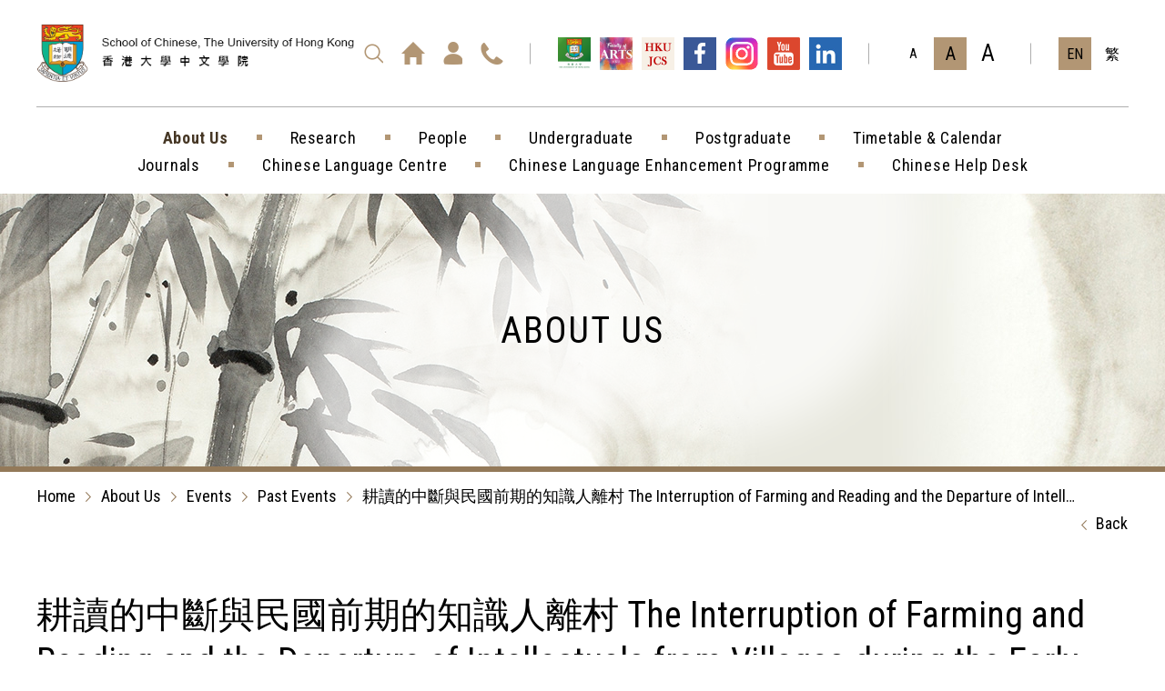

--- FILE ---
content_type: text/html; charset=utf-8
request_url: https://web.chinese.hku.hk/en/general_information/events_detail/370
body_size: 44681
content:
<!DOCTYPE html>
<html xmlns="http://www.w3.org/1999/xhtml" lang="en">
<head>
	<meta http-equiv="X-UA-Compatible" content="IE=edge" />
    <title>耕讀的中斷與民國前期的知識人離村 The Interruption of Farming and Reading and the Departure of Intellectuals from Villages during the Early Years of Republican China | Past Events | About Us | School of Chinese, The University of Hong Kong</title>
	<meta http-equiv="Content-Type" content="text/html; charset=utf-8" />
	<meta http-equiv="imagetoolbar" content="no" />
	<meta name="description" content="中國語言文學, 中國歷史文化, 翻譯, 香港研究, 中文學院, 香港大學, School of Chinese, The University of Hong Kong" />
<meta name="format-detection" content="telephone=no" />
<meta name="keywords" content="中國語言文學, 中國歷史文化, 翻譯, 香港研究, 中文學院, 香港大學, School of Chinese, The University of Hong Kong" />
<meta property="og:description" content="中國語言文學, 中國歷史文化, 翻譯, 香港研究, 中文學院, 香港大學, School of Chinese, The University of Hong Kong" />
<meta property="og:image" content="http://web.chinese.hku.hk/cache/img/4fc24df5b05dcf4d891491af10dfe7f9.png" />
<meta property="og:image:height" content="800" />
<meta property="og:image:secure_url" content="https://web.chinese.hku.hk/cache/img/4fc24df5b05dcf4d891491af10dfe7f9.png" />
<meta property="og:image:type" content="image/png" />
<meta property="og:image:width" content="800" />
<meta name="viewport" content="width=device-width" />
	<link rel="canonical" href="https://web.chinese.hku.hk/en/general_information/events_detail/370/" /> 
				<link rel="alternate" href="/en/general_information/events_detail/370" hreflang="en-hk" />
			<link rel="alternate" href="/zh-hant/general_information/events_detail/370" hreflang="zh-hant-hk" />
				<link rel="shortcut icon" href="/img/favicon.ico" />
	<link rel="apple-touch-icon" href="/img/smartphone-icon.png" />
	<link rel="apple-touch-icon-precomposed" href="/img/smartphone-icon.png" />
	<link rel="stylesheet" type="text/css" href="/css/layout.css" />
	<link rel="stylesheet" type="text/css" href="/css/editor.css" />
	<link rel="stylesheet" type="text/css" href="/en/cache/css/882b86b0f63b905260dce2f7e2ea723e.css" />
	<link rel="preconnect" href="https://fonts.googleapis.com">
	<link rel="preconnect" href="https://fonts.gstatic.com" crossorigin>
	<link href="https://fonts.googleapis.com/css2?family=Roboto+Condensed:wght@300;400;700&display=swap" rel="stylesheet">
	<script type="text/javascript" src="/js/jquery.js"></script>
	<script type="text/javascript" src="/js/jquery-migrate.js"></script>
	<script type="text/javascript" src="/js/validator.class.js"></script>
	<script type="text/javascript" src="/js/jquery.table.js"></script>
	<script type="text/javascript" src="/en/cache/js/lang.js"></script>
	<script type="text/javascript" src="/js/function.js"></script>
	<script type="text/javascript" src="/js/init.js"></script>
	<!--[if lte IE 9]>
	<script type="text/javascript" src="/js/html5izer_placeholder.js"></script>
	<![endif]-->
	<!--[if lte IE 8]>
	<script type="text/javascript" src="/js/html5.js"></script>
	<![endif]-->
	<!-- Google Tag Manager -->
<script>(function(w,d,s,l,i){w[l]=w[l]||[];w[l].push({'gtm.start':
new Date().getTime(),event:'gtm.js'});var f=d.getElementsByTagName(s)[0],
j=d.createElement(s),dl=l!='dataLayer'?'&l='+l:'';j.async=true;j.src=
'https://www.googletagmanager.com/gtm.js?id='+i+dl;f.parentNode.insertBefore(j,f);
})(window,document,'script','dataLayer','GTM-MR2KXRQ');</script>
<!-- End Google Tag Manager --></head>
<body>
	<section class="container">	
		<header class="outer">
			<div class="inner">
				<a href="/en/" id="logo"><span class="wcag">Home</span></a>
				<a href="#mainContent" id="skipToContent"><span>Skip to content (Press enter)</span></a>
				<button class="btn tablet mobile"><span class="wcag">Open / Close Menu</span></button>
				<div class="nav">
					<div class="top">
						<div class="lists">
							<div class="all"><div class="shortcut"><a href="/en/search/" class="search">
										<span class="wcag">Search</span>
									</a><a href="/en/" class="home">
										<span class="wcag">Home</span>
									</a><a href="/en/member/" class="member">
										<span class="wcag">Member</span>
									</a><a href="/en/contact_us/" class="contact_us">
										<span class="wcag">Contact Us</span>
									</a></div><div class="media"><a href="https://www.hku.hk" target="_blank"><img src="/cache/img/a1c9b193d9f0d0b9a141827bbd4228e6.png" alt="香港大學網址HKU-Website" width="72" height="72" /></a><a href="https://arts.hku.hk" target="_blank"><img src="/cache/img/f2925d0b6ae1683de781721257ed332b.jpg" alt="文學院網址Faculty-of-Arts-Website" width="72" height="72" /></a><a href="https://www.hkujcs.hku.hk" target="_blank"><img src="/cache/img/27e6b4bf92a00f8946de5229fb08ed1d.jpg" alt="香港大學中文學報網址HKU-Journal-of-Chinese-Studies-Website" width="72" height="72" /></a><a href="https://www.facebook.com/hkusoc" target="_blank"><img src="/cache/img/833ec57c224c0adb33a4ed9615277ee6.png" alt="中文學院Facebook" width="72" height="72" /></a><a href="https://www.instagram.com/hku.school.of.chinese/" target="_blank"><img src="/cache/img/e9cc6dc39f50c8217204b0ce850f73a0.png" alt="soc-instagram" width="72" height="72" /></a><a href="https://www.youtube.com/@SchoolOfChinese" target="_blank"><img src="/cache/img/ffe4fa1c1aab6affc094ad1433806421.png" alt="中文學院Youtube" width="72" height="72" /></a><a href="https://www.linkedin.com/school/school-of-chinese-hku" target="_blank"><img src="/cache/img/51bfc46f244b737f456a9f045273230b.jpg" alt="中文學院Linkedin" width="72" height="72" /></a></div><div class="tablet mobile"></div><div class="size select">
									<div><a href="#" class="small" data-size="small" data-font="-6"><span class="wcag">Font Size: Small (</span>A<span class="wcag">)</span></a><a href="#" class="normal" data-size="normal" data-font="0"><span class="wcag">Font Size: Normal (</span>A<span class="wcag">)</span></a><a href="#" class="larger" data-size="larger" data-font="5"><span class="wcag">Font Size: Larger (</span>A<span class="wcag">)</span></a></div>
								</div><div class="lang">
									<div><a href="/en/general_information/events_detail/370" class="cur"><span>EN</span></a><a href="/zh-hant/general_information/events_detail/370"><span>繁</span></a></div>
								</div></div>
						</div>
					</div>
					<div class="bottom"><div class="menu"><div class="page cur">
										<a  href="/en/general_information/" class="main subBtn"><span>About Us</span></a>
																					<div class="submenu"><div><div class="subpage">
														<a  href="/en/general_information/message_from_the_head_of_school/" class="sub"><span>Message from the Head of School</span></a>
																											</div><div class="subpage">
														<a  href="/en/general_information/events/" class="sub detailBtn"><span>Events</span></a>
																													<div class="detailMenu"><div class="detailpage">
																		<a  href="/en/general_information/upcoming_events/" class="detail"><span>Upcoming Events</span></a>
																	</div><div class="detailpage">
																		<a  href="/en/general_information/past_events/" class="detail"><span>Past Events</span></a>
																	</div><div class="detailpage">
																		<a href="https://photos.chinese.hku.hk/photo/" target="_blank" class="detail"><span>Photo Albums</span></a>
																	</div></div>
																											</div><div class="subpage">
														<a  href="/en/general_information/history/" class="sub"><span>History</span></a>
																											</div><div class="subpage">
														<a  href="/en/general_information/careers/" class="sub"><span>Career Opportunities</span></a>
																											</div><div class="subpage">
														<a  href="/en/general_information/resources/" class="sub"><span>Resources</span></a>
																											</div></div></div>
																			</div><div class="page">
										<a  href="/en/research/" class="main subBtn"><span>Research</span></a>
																					<div class="submenu"><div><div class="subpage">
														<a  href="/en/research/staff_research_update/" class="sub"><span>Staff Research Update</span></a>
																											</div><div class="subpage">
														<a href="https://web.chinese.hku.hk/en/search_result/search_for_academic_research/" target="_blank" class="sub"><span>Academic Search</span></a>
																											</div><div class="subpage">
														<a  href="/en/research/visiting_scholar/" class="sub"><span>Visiting Scholar</span></a>
																											</div><div class="subpage">
														<a href="https://web.chinese.hku.hk/en/postgraduate/programme_information/" target="_blank" class="sub"><span>Research Postgraduate Studies</span></a>
																											</div><div class="subpage">
														<a href="https://web.chinese.hku.hk/en/general_information/upcoming_events/" target="_blank" class="sub"><span>Conferences and Seminars</span></a>
																											</div></div></div>
																			</div><div class="page">
										<a  href="/en/people/" class="main subBtn"><span>People</span></a>
																					<div class="submenu"><div><div class="subpage">
														<a  href="/en/people/academic_staff/" class="sub"><span>Academic Staff</span></a>
																											</div><div class="subpage">
														<a  href="/en/people/admin_staff/" class="sub"><span>Admin Staff</span></a>
																											</div><div class="subpage">
														<a  href="/en/people/honorary_staff/" class="sub"><span>Honorary Staff</span></a>
																											</div></div></div>
																			</div><div class="page">
										<a  href="/en/undergraduate/" class="main subBtn"><span>Undergraduate</span></a>
																					<div class="submenu"><div><div class="subpage">
														<a  href="/en/undergraduate/ba/" class="sub detailBtn"><span>Bachelor of Arts (BA)</span></a>
																													<div class="detailMenu"><div class="detailpage">
																		<a href="https://web.chinese.hku.hk/en/undergraduate/ba#cll" target="_blank" class="detail"><span>Chinese Language and Literature</span></a>
																	</div><div class="detailpage">
																		<a href="https://web.chinese.hku.hk/en/undergraduate/ba#chc" target="_blank" class="detail"><span>Chinese History and Culture</span></a>
																	</div><div class="detailpage">
																		<a href="https://web.chinese.hku.hk/en/undergraduate/ba#tr" target="_blank" class="detail"><span>Translation</span></a>
																	</div><div class="detailpage">
																		<a href="https://web.chinese.hku.hk/en/undergraduate/ba#hkgs" target="_blank" class="detail"><span>Hong Kong Studies</span></a>
																	</div></div>
																											</div><div class="subpage">
														<a  href="/en/undergraduate/programme_information/" class="sub"><span>Programme Information</span></a>
																											</div><div class="subpage">
														<a  href="/en/undergraduate/handbook/" class="sub"><span>Handbook</span></a>
																											</div></div></div>
																			</div><div class="page">
										<a  href="/en/postgraduate/" class="main subBtn"><span>Postgraduate</span></a>
																					<div class="submenu"><div><div class="subpage">
														<a  href="/en/postgraduate/tpg/" class="sub detailBtn"><span>Taught Postgraduate Programmes</span></a>
																													<div class="detailMenu"><div class="detailpage">
																		<a href="https://macll.chinese.hku.hk/" target="_blank" class="detail"><span>MA in Chinese Language & Literature</span></a>
																	</div><div class="detailpage">
																		<a href="https://machs.chinese.hku.hk/" target="_blank" class="detail"><span>MA in Chinese Historical Studies</span></a>
																	</div><div class="detailpage">
																		<a href="https://mat.chinese.hku.hk/" target="_blank" class="detail"><span>MA in Translation</span></a>
																	</div></div>
																											</div><div class="subpage">
														<a  href="/en/postgraduate/rpg/" class="sub detailBtn"><span>Research Programmes</span></a>
																													<div class="detailMenu"><div class="detailpage">
																		<a  href="/en/postgraduate/programme_information/" class="detail"><span>Programme Information</span></a>
																	</div><div class="detailpage">
																		<a  href="/en/postgraduate/current_rpg/" class="detail"><span>Current RPg Students</span></a>
																	</div><div class="detailpage">
																		<a href="https://web.chinese.hku.hk/en/general_information/upcoming_events/" target="_blank" class="detail"><span>Research Student Seminar</span></a>
																	</div></div>
																											</div></div></div>
																			</div><div class="page">
										<a  href="/en/timetable/" class="main"><span>Timetable & Calendar</span></a>
																			</div></div><div class="menu"><div class="page">
										<a  href="/en/journals/" class="main subBtn"><span>Journals</span></a>
																					<div class="submenu"><div><div class="subpage">
														<a  href="/en/journals/journal_of_oriental_studies/" class="sub detailBtn"><span>HKU Journal of Chinese Studies</span></a>
																													<div class="detailMenu"><div class="detailpage">
																		<a  href="/en/journals/hkujcs/" class="detail"><span>Announcement</span></a>
																	</div></div>
																											</div><div class="subpage">
														<a  href="/en/journals/eruditus/" class="sub"><span>Eruditus</span></a>
																											</div><div class="subpage">
														<a  href="/en/journals/jclls/" class="sub"><span>Journal of Chinese Language and Literature Studies</span></a>
																											</div></div></div>
																			</div><div class="page">
										<a  href="/en/chinese_language_centre/" class="main subBtn"><span>Chinese Language Centre</span></a>
																					<div class="submenu"><div><div class="subpage">
														<a  href="/en/chinese_language_centre/chinese_courses_for_international_undergraduate_students/" class="sub"><span>Chinese Courses for International Undergraduate Students</span></a>
																											</div><div class="subpage">
														<a href="https://www.clc.hku.hk/executive-programme-in-chinese-language" target="_blank" class="sub"><span>Executive Programme in Chinese Language</span></a>
																											</div><div class="subpage">
														<a  href="/en/chinese_language_centre/voluntary_putonghua_courses_for_local_undergraduate_student/" class="sub"><span>Voluntary Putonghua Courses for Local Undergraduate Student</span></a>
																											</div><div class="subpage">
														<a  href="/en/chinese_language_centre/staff_language_courses/" class="sub"><span>Staff Language Courses</span></a>
																											</div><div class="subpage">
														<a href="https://www.clc.hku.hk/chd" target="_blank" class="sub"><span>Chinese Help Desk</span></a>
																											</div></div></div>
																			</div><div class="page">
										<a href="https://www.clep.hku.hk" target="_blank" class="main"><span>Chinese Language Enhancement Programme</span></a>
																			</div><div class="page">
										<a href="https://www.langresource.chinese.hku.hk/chd" target="_blank" class="main"><span>Chinese Help Desk</span></a>
																			</div></div></div>
				</div>
			</div>
		</header>
		<section id="content">
			<script type="text/javascript">
							if(window.location.protocol.toLowerCase().indexOf('https:') == -1)
							{
								window.location.href = 'https://'+ window.location.host + window.location.pathname;
							}
					     </script><div class="banner">
	<img src="/cache/img/8fad9ab8dde45816bd465bdb431dcadf.jpg" alt="About-Us-Page" width="1904" height="300" />	<h1><span>About Us</span></h1>
</div>

<div class="path outer">
	<div class="inner">
		<div class="all"><span class="path-0"><a href="/en/">Home</a><span class="arrow"></span></span><span class="path-1"><a href="/en/general_information/">About Us</a><span class="arrow"></span></span><span class="path-2"><a href="/en/general_information/events/">Events</a><span class="arrow"></span></span><span class="path-3"><a href="/en/general_information/past_events/">Past Events</a><span class="arrow"></span></span><span class="path-4"><a class="current">耕讀的中斷與民國前期的知識人離村 The Interruption of Farming and Reading and the Departure of Intellectuals from Villages during the Early Years of Republican China</a></span><span class="back path-5"><a href="/en/general_information/past_events/"><span class="arrow"></span>Back</a></span><div class="clear"></div></div>
	</div>
</div>

<a href="#" class="wcag" id="mainContent" tabindex="-1">Main Content</a>
<div class="details outer">
	<div class="inner">
		<h2>耕讀的中斷與民國前期的知識人離村 The Interruption of Farming and Reading and the Departure of Intellectuals from Villages during the Early Years of Republican China</h2>
		<p class="subtitle"></p>
					<div class="img">
				<img src="/cache/img/1faed25dacdb218434b1d8102c06cb2a.jpg" alt="耕讀的中斷與民國前期的知識人離村" width="720" height="1020" />				<button class="popupBtn" data-popup=".zoomPopup">Zoom Image</button>
			</div>
				<div class="content">
			<div class="info"></div>
			<div class="editor"><p><em>2023/24 School of Chinese Seminar</em></p>
<p>&nbsp;</p>
<p style="text-align: center;"><span style="color: #843fa1;"><strong>耕讀的中斷與民國前期的知識人離村</strong></span></p>
<p style="text-align: center;"><span style="color: #843fa1;"><strong>The Interruption of Farming and Reading and the Departure of Intellectuals from Villages during the Early Years of Republican China</strong></span></p>
<p style="text-align: center;">&nbsp;</p>
<p style="text-align: center;"><span style="color: #e67e23;"><strong>講者</strong><strong> Speaker: </strong><strong>羅志田教授</strong><strong> Prof. Luo Zhitian (Sichuan University)</strong></span></p>
<p style="text-align: center;"><span style="color: #e67e23;"><strong>主持人</strong><strong> Moderator: </strong><strong>林姵吟教授</strong><strong> Prof. Lin Pei-yin (HKU)</strong></span></p>
<p style="text-align: center;">&nbsp;</p>
<p style="text-align: center;"><span style="color: #236fa1;"><strong>日期</strong><strong> Date:</strong> June 6, 2024</span></p>
<p style="text-align: center;"><span style="color: #236fa1;"><strong>時間</strong><strong> Time:</strong> 16:30-1800(HKT)</span></p>
<p style="text-align: center;"><span style="color: #236fa1;"><strong>語言</strong><strong>Language:</strong> Putonghua</span></p>
<p style="text-align: center;"><span style="color: #236fa1;"><strong>地點</strong><strong> Venue:</strong> CRT-7.30, 7/F, Run Run Shaw Tower, HKU</span></p>
<p>&nbsp;</p>
<p>從南宋起，朱熹等士人曾努力推動建立一個以士君子和鄉人為主體的民間社會。在近代西潮衝擊下這樣的「民間」逐漸淡出，耕讀傳家的生活方式難以為繼。民國前期城、鄉因文化差異而解紐，缺乏一條可以互通的橋樑，造成知識人離村且往而不返的新現象，極大地影響了後來中國的發展。在向現代轉型的過程中，由於鄉間的耕讀傳統已中斷，以城市為中心的新教育培養出的知識人自己「別樹階級」，卻未必為其他人所接受。嚮往城市的知識青年在城市並未得到太多歡迎，而鄉村又已成為一個難以回歸的故地。由於在城鄉都成了「他人」（the other），許多知識青年不得不漂泊於城鄉間、城市間或城市中，成為瞿秋白所說的「薄海民」（Bohemian）。</p>
<p>Since the Southern Song Dynasty, scholars such as Zhu Xi have strived to establish a civil society consisting of literati and villagers. However, under the impact of Western modernisation in recent times, such a <em>minjian</em> society has gradually faded away, and the lifestyle of passing on knowledge through farming and reading has become unsustainable. In the early years of Republican China, the cultural differences between urban and rural areas caused a rift, and the lack of a bridge for communication led to a new phenomenon where intellectuals left the village and never returned, significantly impacting China&rsquo;s future development. During the transition to modernity, due to the interruption of the rural tradition of farming and reading, the intellectuals trained by the new urban-centred education system created their own class but were not necessarily accepted by others. Urban-oriented young intellectuals were not warmly welcomed in the cities, and the countryside had become a place difficult to return to. As both urban and rural areas became &ldquo;the other,&rdquo; many young intellectuals had to wander between cities and towns, becoming what Qu Qiubai referred to as &ldquo;Bohemians.&rdquo;</p>
<p>&nbsp;</p>
<p><strong>羅志田</strong>，普林斯頓大學博士，歷任四川大學、北京大學歷史系教授，現任四川大學文科傑出教授。著有《再造文明之夢：胡適傳》、《權勢轉移：近代中國的思想、社會與學術》、《亂世潛流：民族主義與民國政治》、《國家與學術：清季民初關於&ldquo;國學&rdquo;的思想論爭》、《革命的形成：清季十年的轉折》等。</p>
<p><strong>Luo Zhitian</strong>, who obtained his PhD from Princeton University and taught in the History Departments of Sichuan University and Peking University, is currently an outstanding professor in the humanities at Sichuan University. He has authored <em>Dream of Remaking Civilization: A Biography of Hu Shi; Power Shift: Ideology, Society, and Learning in Modern China; Undercurrents in Turbulent Times: Nationalism and Politics in Republican China; State and Scholarship: The Intellectual Debate on &lsquo;National Learning&rsquo; in Late Qing and Early Republican China; The Formation of Revolution: Turning Points in the Ten Years of Late Qing Dynasty, </em>among others.</p>
<p>&nbsp;</p>
<p style="text-align: center;"><span style="color: #169179;"><strong><em>ALL are welcome</em></strong></span></p>
<p style="text-align: center;"><span style="color: #0000ff;"><strong>Registration: <a href="https://hku.au1.qualtrics.com/jfe/form/SV_aYuZdMVowbdtV42" target="_blank" rel="noopener">https://hku.au1.qualtrics.com/jfe/form/SV_aYuZdMVowbdtV42</a></strong></span></p></div>
		</div>
			</div>
</div>

<div class="popup zoomPopup">
	<div class="popup_inner">
		<div class="popup_content">
			<div class="content_inner">
				<div class="inner">
					<button class="close popupClose">
						<img src="/img/button_popup_close.png" alt="關閉Close">
					</button>
					<div class="popup_main">
						<img src="/upload/events/370/image/耕讀的中斷與民國前期的知識人離村.jpg" alt="耕讀的中斷與民國前期的知識人離村" width="720" height="1019" />					</div>
				</div>
			</div>
		</div>
	</div>
</div>

<script type="text/javascript" src="/js/jquery.Slider.js"></script>
<script>
	
	$(document).ready(function(){
		if($('.gallery .slide').length) {
			$('.gallery').Slider({
				slides: '.slide > a',
				autoPlay: 5000,
				skipBoundary: true
			});
		}
	});
	
</script>
			<div class="back-to-top" aria-label="Back to the top"></div>
		</section>
		<footer>
			<div class="sitemap outer">
				<div class="inner">
					<div class="pc"><div class="col"><div class="page">
										<a  href="/en/general_information/" class="main"><span>About Us</span></a>
																					<div class="submenu"><div><div class="subpage">
														<a  href="/en/general_information/message_from_the_head_of_school/" class="sub"><span>Message from the Head of School</span></a>
																											</div><div class="subpage">
														<a  href="/en/general_information/events/" class="sub"><span>Events</span></a>
																													<div class="detailMenu"><div class="detailpage">
																		<a  href="/en/general_information/upcoming_events/" class="detail"><span>Upcoming Events</span></a>
																	</div><div class="detailpage">
																		<a  href="/en/general_information/past_events/" class="detail"><span>Past Events</span></a>
																	</div><div class="detailpage">
																		<a href="https://photos.chinese.hku.hk/photo/" target="_blank" class="detail"><span>Photo Albums</span></a>
																	</div></div>
																											</div><div class="subpage">
														<a  href="/en/general_information/history/" class="sub"><span>History</span></a>
																											</div><div class="subpage">
														<a  href="/en/general_information/careers/" class="sub"><span>Career Opportunities</span></a>
																											</div><div class="subpage">
														<a  href="/en/general_information/resources/" class="sub"><span>Resources</span></a>
																											</div></div></div>
																			</div><div class="page">
										<a  href="/en/research/" class="main"><span>Research</span></a>
																					<div class="submenu"><div><div class="subpage">
														<a  href="/en/research/staff_research_update/" class="sub"><span>Staff Research Update</span></a>
																											</div><div class="subpage">
														<a href="https://web.chinese.hku.hk/en/search_result/search_for_academic_research/" target="_blank" class="sub"><span>Academic Search</span></a>
																											</div><div class="subpage">
														<a  href="/en/research/visiting_scholar/" class="sub"><span>Visiting Scholar</span></a>
																											</div><div class="subpage">
														<a href="https://web.chinese.hku.hk/en/postgraduate/programme_information/" target="_blank" class="sub"><span>Research Postgraduate Studies</span></a>
																											</div><div class="subpage">
														<a href="https://web.chinese.hku.hk/en/general_information/upcoming_events/" target="_blank" class="sub"><span>Conferences and Seminars</span></a>
																											</div></div></div>
																			</div></div><div class="col"><div class="page">
										<a  href="/en/people/" class="main"><span>People</span></a>
																					<div class="submenu"><div><div class="subpage">
														<a  href="/en/people/academic_staff/" class="sub"><span>Academic Staff</span></a>
																											</div><div class="subpage">
														<a  href="/en/people/admin_staff/" class="sub"><span>Admin Staff</span></a>
																											</div><div class="subpage">
														<a  href="/en/people/honorary_staff/" class="sub"><span>Honorary Staff</span></a>
																											</div></div></div>
																			</div><div class="page">
										<a  href="/en/undergraduate/" class="main"><span>Undergraduate</span></a>
																					<div class="submenu"><div><div class="subpage">
														<a  href="/en/undergraduate/ba/" class="sub"><span>Bachelor of Arts (BA)</span></a>
																													<div class="detailMenu"><div class="detailpage">
																		<a href="https://web.chinese.hku.hk/en/undergraduate/ba#cll" target="_blank" class="detail"><span>Chinese Language and Literature</span></a>
																	</div><div class="detailpage">
																		<a href="https://web.chinese.hku.hk/en/undergraduate/ba#chc" target="_blank" class="detail"><span>Chinese History and Culture</span></a>
																	</div><div class="detailpage">
																		<a href="https://web.chinese.hku.hk/en/undergraduate/ba#tr" target="_blank" class="detail"><span>Translation</span></a>
																	</div><div class="detailpage">
																		<a href="https://web.chinese.hku.hk/en/undergraduate/ba#hkgs" target="_blank" class="detail"><span>Hong Kong Studies</span></a>
																	</div></div>
																											</div><div class="subpage">
														<a  href="/en/undergraduate/programme_information/" class="sub"><span>Programme Information</span></a>
																											</div><div class="subpage">
														<a  href="/en/undergraduate/handbook/" class="sub"><span>Handbook</span></a>
																											</div></div></div>
																			</div><div class="page">
										<a  href="/en/postgraduate/" class="main"><span>Postgraduate</span></a>
																					<div class="submenu"><div><div class="subpage">
														<a  href="/en/postgraduate/tpg/" class="sub"><span>Taught Postgraduate Programmes</span></a>
																													<div class="detailMenu"><div class="detailpage">
																		<a href="https://macll.chinese.hku.hk/" target="_blank" class="detail"><span>MA in Chinese Language & Literature</span></a>
																	</div><div class="detailpage">
																		<a href="https://machs.chinese.hku.hk/" target="_blank" class="detail"><span>MA in Chinese Historical Studies</span></a>
																	</div><div class="detailpage">
																		<a href="https://mat.chinese.hku.hk/" target="_blank" class="detail"><span>MA in Translation</span></a>
																	</div></div>
																											</div><div class="subpage">
														<a  href="/en/postgraduate/rpg/" class="sub"><span>Research Programmes</span></a>
																													<div class="detailMenu"><div class="detailpage">
																		<a  href="/en/postgraduate/programme_information/" class="detail"><span>Programme Information</span></a>
																	</div><div class="detailpage">
																		<a  href="/en/postgraduate/current_rpg/" class="detail"><span>Current RPg Students</span></a>
																	</div><div class="detailpage">
																		<a href="https://web.chinese.hku.hk/en/general_information/upcoming_events/" target="_blank" class="detail"><span>Research Student Seminar</span></a>
																	</div></div>
																											</div></div></div>
																			</div></div><div class="col"><div class="page">
										<a  href="/en/timetable/" class="main"><span>Timetable & Calendar</span></a>
																			</div><div class="page">
										<a  href="/en/journals/" class="main"><span>Journals</span></a>
																					<div class="submenu"><div><div class="subpage">
														<a  href="/en/journals/journal_of_oriental_studies/" class="sub"><span>HKU Journal of Chinese Studies</span></a>
																													<div class="detailMenu"><div class="detailpage">
																		<a  href="/en/journals/hkujcs/" class="detail"><span>Announcement</span></a>
																	</div></div>
																											</div><div class="subpage">
														<a  href="/en/journals/eruditus/" class="sub"><span>Eruditus</span></a>
																											</div><div class="subpage">
														<a  href="/en/journals/jclls/" class="sub"><span>Journal of Chinese Language and Literature Studies</span></a>
																											</div></div></div>
																			</div></div><div class="col"><div class="page">
										<a  href="/en/chinese_language_centre/" class="main"><span>Chinese Language Centre</span></a>
																					<div class="submenu"><div><div class="subpage">
														<a  href="/en/chinese_language_centre/chinese_courses_for_international_undergraduate_students/" class="sub"><span>Chinese Courses for International Undergraduate Students</span></a>
																											</div><div class="subpage">
														<a href="https://www.clc.hku.hk/executive-programme-in-chinese-language" target="_blank" class="sub"><span>Executive Programme in Chinese Language</span></a>
																											</div><div class="subpage">
														<a  href="/en/chinese_language_centre/voluntary_putonghua_courses_for_local_undergraduate_student/" class="sub"><span>Voluntary Putonghua Courses for Local Undergraduate Student</span></a>
																											</div><div class="subpage">
														<a  href="/en/chinese_language_centre/staff_language_courses/" class="sub"><span>Staff Language Courses</span></a>
																											</div><div class="subpage">
														<a href="https://www.clc.hku.hk/chd" target="_blank" class="sub"><span>Chinese Help Desk</span></a>
																											</div></div></div>
																			</div><div class="page">
										<a href="https://www.clep.hku.hk" target="_blank" class="main"><span>Chinese Language Enhancement Programme</span></a>
																			</div><div class="page">
										<a href="https://www.langresource.chinese.hku.hk/chd" target="_blank" class="main"><span>Chinese Help Desk</span></a>
																			</div></div></div>
					<div class="tablet mobile"><div class="col"><div class="page">
										<a  href="/en/general_information/" class="main subBtn"><span>About Us</span></a>
																					<div class="submenu"><div><div class="subpage">
														<a  href="/en/general_information/message_from_the_head_of_school/" class="sub"><span>Message from the Head of School</span></a>
																											</div><div class="subpage">
														<a  href="/en/general_information/events/" class="sub detailBtn"><span>Events</span></a>
																													<div class="detailMenu"><div class="detailpage">
																		<a  href="/en/general_information/upcoming_events/" class="detail"><span>Upcoming Events</span></a>
																	</div><div class="detailpage">
																		<a  href="/en/general_information/past_events/" class="detail"><span>Past Events</span></a>
																	</div><div class="detailpage">
																		<a href="https://photos.chinese.hku.hk/photo/" target="_blank" class="detail"><span>Photo Albums</span></a>
																	</div></div>
																											</div><div class="subpage">
														<a  href="/en/general_information/history/" class="sub"><span>History</span></a>
																											</div><div class="subpage">
														<a  href="/en/general_information/careers/" class="sub"><span>Career Opportunities</span></a>
																											</div><div class="subpage">
														<a  href="/en/general_information/resources/" class="sub"><span>Resources</span></a>
																											</div></div></div>
																			</div><div class="page">
										<a  href="/en/research/" class="main subBtn"><span>Research</span></a>
																					<div class="submenu"><div><div class="subpage">
														<a  href="/en/research/staff_research_update/" class="sub"><span>Staff Research Update</span></a>
																											</div><div class="subpage">
														<a href="https://web.chinese.hku.hk/en/search_result/search_for_academic_research/" target="_blank" class="sub"><span>Academic Search</span></a>
																											</div><div class="subpage">
														<a  href="/en/research/visiting_scholar/" class="sub"><span>Visiting Scholar</span></a>
																											</div><div class="subpage">
														<a href="https://web.chinese.hku.hk/en/postgraduate/programme_information/" target="_blank" class="sub"><span>Research Postgraduate Studies</span></a>
																											</div><div class="subpage">
														<a href="https://web.chinese.hku.hk/en/general_information/upcoming_events/" target="_blank" class="sub"><span>Conferences and Seminars</span></a>
																											</div></div></div>
																			</div><div class="page">
										<a  href="/en/people/" class="main subBtn"><span>People</span></a>
																					<div class="submenu"><div><div class="subpage">
														<a  href="/en/people/academic_staff/" class="sub"><span>Academic Staff</span></a>
																											</div><div class="subpage">
														<a  href="/en/people/admin_staff/" class="sub"><span>Admin Staff</span></a>
																											</div><div class="subpage">
														<a  href="/en/people/honorary_staff/" class="sub"><span>Honorary Staff</span></a>
																											</div></div></div>
																			</div><div class="page">
										<a  href="/en/undergraduate/" class="main subBtn"><span>Undergraduate</span></a>
																					<div class="submenu"><div><div class="subpage">
														<a  href="/en/undergraduate/ba/" class="sub detailBtn"><span>Bachelor of Arts (BA)</span></a>
																													<div class="detailMenu"><div class="detailpage">
																		<a href="https://web.chinese.hku.hk/en/undergraduate/ba#cll" target="_blank" class="detail"><span>Chinese Language and Literature</span></a>
																	</div><div class="detailpage">
																		<a href="https://web.chinese.hku.hk/en/undergraduate/ba#chc" target="_blank" class="detail"><span>Chinese History and Culture</span></a>
																	</div><div class="detailpage">
																		<a href="https://web.chinese.hku.hk/en/undergraduate/ba#tr" target="_blank" class="detail"><span>Translation</span></a>
																	</div><div class="detailpage">
																		<a href="https://web.chinese.hku.hk/en/undergraduate/ba#hkgs" target="_blank" class="detail"><span>Hong Kong Studies</span></a>
																	</div></div>
																											</div><div class="subpage">
														<a  href="/en/undergraduate/programme_information/" class="sub"><span>Programme Information</span></a>
																											</div><div class="subpage">
														<a  href="/en/undergraduate/handbook/" class="sub"><span>Handbook</span></a>
																											</div></div></div>
																			</div><div class="page">
										<a  href="/en/postgraduate/" class="main subBtn"><span>Postgraduate</span></a>
																					<div class="submenu"><div><div class="subpage">
														<a  href="/en/postgraduate/tpg/" class="sub detailBtn"><span>Taught Postgraduate Programmes</span></a>
																													<div class="detailMenu"><div class="detailpage">
																		<a href="https://macll.chinese.hku.hk/" target="_blank" class="detail"><span>MA in Chinese Language & Literature</span></a>
																	</div><div class="detailpage">
																		<a href="https://machs.chinese.hku.hk/" target="_blank" class="detail"><span>MA in Chinese Historical Studies</span></a>
																	</div><div class="detailpage">
																		<a href="https://mat.chinese.hku.hk/" target="_blank" class="detail"><span>MA in Translation</span></a>
																	</div></div>
																											</div><div class="subpage">
														<a  href="/en/postgraduate/rpg/" class="sub detailBtn"><span>Research Programmes</span></a>
																													<div class="detailMenu"><div class="detailpage">
																		<a  href="/en/postgraduate/programme_information/" class="detail"><span>Programme Information</span></a>
																	</div><div class="detailpage">
																		<a  href="/en/postgraduate/current_rpg/" class="detail"><span>Current RPg Students</span></a>
																	</div><div class="detailpage">
																		<a href="https://web.chinese.hku.hk/en/general_information/upcoming_events/" target="_blank" class="detail"><span>Research Student Seminar</span></a>
																	</div></div>
																											</div></div></div>
																			</div></div><div class="col"><div class="page">
										<a  href="/en/timetable/" class="main"><span>Timetable & Calendar</span></a>
																			</div><div class="page">
										<a  href="/en/journals/" class="main subBtn"><span>Journals</span></a>
																					<div class="submenu"><div><div class="subpage">
														<a  href="/en/journals/journal_of_oriental_studies/" class="sub detailBtn"><span>HKU Journal of Chinese Studies</span></a>
																													<div class="detailMenu"><div class="detailpage">
																		<a  href="/en/journals/hkujcs/" class="detail"><span>Announcement</span></a>
																	</div></div>
																											</div><div class="subpage">
														<a  href="/en/journals/eruditus/" class="sub"><span>Eruditus</span></a>
																											</div><div class="subpage">
														<a  href="/en/journals/jclls/" class="sub"><span>Journal of Chinese Language and Literature Studies</span></a>
																											</div></div></div>
																			</div><div class="page">
										<a  href="/en/chinese_language_centre/" class="main subBtn"><span>Chinese Language Centre</span></a>
																					<div class="submenu"><div><div class="subpage">
														<a  href="/en/chinese_language_centre/chinese_courses_for_international_undergraduate_students/" class="sub"><span>Chinese Courses for International Undergraduate Students</span></a>
																											</div><div class="subpage">
														<a href="https://www.clc.hku.hk/executive-programme-in-chinese-language" target="_blank" class="sub"><span>Executive Programme in Chinese Language</span></a>
																											</div><div class="subpage">
														<a  href="/en/chinese_language_centre/voluntary_putonghua_courses_for_local_undergraduate_student/" class="sub"><span>Voluntary Putonghua Courses for Local Undergraduate Student</span></a>
																											</div><div class="subpage">
														<a  href="/en/chinese_language_centre/staff_language_courses/" class="sub"><span>Staff Language Courses</span></a>
																											</div><div class="subpage">
														<a href="https://www.clc.hku.hk/chd" target="_blank" class="sub"><span>Chinese Help Desk</span></a>
																											</div></div></div>
																			</div><div class="page">
										<a href="https://www.clep.hku.hk" target="_blank" class="main"><span>Chinese Language Enhancement Programme</span></a>
																			</div><div class="page">
										<a href="https://www.langresource.chinese.hku.hk/chd" target="_blank" class="main"><span>Chinese Help Desk</span></a>
																			</div></div></div>
				</div>
			</div>
			<div class="copyright outer">
				<div class="inner">
					<span>Copyright © School of Chinese, The University of Hong Kong.</span>
					<span>
						<div><a href="https://www.hku.hk" target="_blank"><img src="/cache/img/9247b72c32650ae44803a39dc75ea54a.png" alt="香港大學網址HKU-Website" width="30" height="30" /></a><a href="https://arts.hku.hk" target="_blank"><img src="/cache/img/83edc12cbef8c28ade2442278730ff48.jpg" alt="文學院網址Faculty-of-Arts-Website" width="30" height="30" /></a><a href="https://www.hkujcs.hku.hk" target="_blank"><img src="/cache/img/c4dcec2e3ad684fb846fb63d8d4c9f77.jpg" alt="香港大學中文學報網址HKU-Journal-of-Chinese-Studies-Website" width="30" height="30" /></a><a href="https://www.facebook.com/hkusoc" target="_blank"><img src="/cache/img/08b39d5418c29720289a150668e24538.png" alt="中文學院Facebook" width="30" height="30" /></a><a href="https://www.instagram.com/hku.school.of.chinese/" target="_blank"><img src="/cache/img/faca64ef82c42fd68907968d0730994d.png" alt="soc-instagram" width="30" height="30" /></a><a href="https://www.youtube.com/@SchoolOfChinese" target="_blank"><img src="/cache/img/3a99209cb0fce3a046dee763f4bfcf67.png" alt="中文學院Youtube" width="30" height="30" /></a><a href="https://www.linkedin.com/school/school-of-chinese-hku" target="_blank"><img src="/cache/img/cb5229ce595b666f1c05a66840fed45c.jpg" alt="中文學院Linkedin" width="30" height="30" /></a></div>					</span>
					<a href="/en/general_information/privacy/" class="privacy">Privacy Policy</a>
					<a href="https://web.chinese.hku.hk/en/general_information/disclaimer/" class="privacy" target="_blank">Disclaimer  </a>
				</div>
			</div>
		</footer>
	</section>
</body>
</html>


--- FILE ---
content_type: text/css
request_url: https://web.chinese.hku.hk/en/cache/css/882b86b0f63b905260dce2f7e2ea723e.css
body_size: 22287
content:
*,*:before,*:after{-webkit-box-sizing:border-box;-moz-box-sizing:border-box;-ms-box-sizing:border-box;-o-box-sizing:border-box;box-sizing:border-box;}html.noScroll{overflow:hidden;}@media (min-width: 768px){html.noScroll body{overflow-y:scroll;}}.outer{padding:0 20px;}.inner{width:1200px;max-width:100%;margin:auto;}.tablet,.mobile{display:none !important;}@media (min-width: 1200px){.pc{display:block !important;}.pc.inline{display:inline-block !important;}}@media (max-width: 1199px){.pc{display:none !important;}}@media (max-width: 1199px) and (min-width: 768px){.tablet{display:block !important;}.tablet.inline{display:inline-block !important;}}@media (max-width: 767px){.mobile{display:block !important;}.mobile.inline{display:inline-block !important;}}input,textarea,select,button,a{border:1px solid transparent;}input.error,textarea.error,select.error,button.error,a.error{border:1px solid #b29674 !important;}input:not(.noFocus):focus,textarea:not(.noFocus):focus,select:not(.noFocus):focus,button:not(.noFocus):focus,a:not(.noFocus):focus{border:1px dotted #919191 !important;}.wcag,input.wcag,.wcag:focus{position:absolute !important;z-index:-1000000 !important;width:0 !important;height:0 !important;min-width:0 !important;min-height:0 !important;padding:0 !important;border:0 !important;opacity:0 !important;overflow:hidden !important;}.oneline{text-overflow:ellipsis;white-space:nowrap;width:100%;overflow:hidden;}.clear{clear:both;float:left;}.inline-block{display:inline-block;}.justify{text-align:justify;text-justify:inter-ideograph;-ms-text-justify:inter-ideograph;}.w-fix{display:inline-block;width:100%;height:0;vertical-align:middle;}.h-fix{display:inline-block;width:0;height:100%;vertical-align:middle;}.container{margin:auto;position:relative;}header,#content,footer{width:100%;min-width:480px;float:left;clear:both;}header{position:relative;z-index:10;background:#fff;}@media (max-width: 1199px){header.open{position:fixed;height:100%;overflow-y:scroll;}}header .inner{position:relative;}header .inner #logo{position:absolute;top:0;left:0;width:350px;height:117px;background:url(/img/logo.png) no-repeat center center;background-size:100%;}@media (max-width: 1199px){header .inner #logo{background-image:url(/img/logo-tab.png);}}@media (max-width: 767px){header .inner #logo{background-image:url(/img/logo-m.png);}}header .inner #skipToContent{position:absolute;left:244px;top:80px;width:0;height:0;overflow:hidden;}header .inner #skipToContent span{display:inline-block;width:100%;height:100%;line-height:36px;font-size:16px;color:#fff;padding:0 20px;background-color:#000;white-space:nowrap;vertical-align:top;}header .inner #skipToContent:focus{width:auto;height:40px;}header .inner #skipToContent:focus span{border:2px solid #fff;}@media (max-width: 1199px){header .inner{height:100px;}header .inner #logo{left:10px;width:372px;height:100%;}header .inner .btn{position:absolute;top:36px;right:0;width:38px;height:29px;background:url(/img/2/button_menu.png) no-repeat center;background-size:100%;}header .inner .btn.open{background-image:url(/img/2/button_menu_close.png);}header .inner .nav{display:none;padding-top:100px;background:#efe9d7;background-clip:content-box;box-shadow:0 100000px 0 100000px #efe9d7;margin:0 -20px;}header .inner .nav.open{display:block;}}header .inner .top{line-height:117px;text-align:right;border-bottom:1px solid #aeaeae;}@media (max-width: 1199px){header .inner .top{line-height:normal;text-align:center;border:0;padding-top:41px;margin-bottom:28px;}}header .inner .top .lists{display:inline-block;overflow:hidden;vertical-align:top;}header .inner .top .all{margin:0 -30px;}header .inner .top .all > div{display:inline-block;position:relative;line-height:36px;padding:0 31px;margin:0 -1px;vertical-align:middle;}@media (max-width: 1199px){header .inner .top .all > div{margin:17px -1px;}header .inner .top .all > div.tablet{margin:0;height:0;line-height:0;}header .inner .top .all > div.size:before{display:none;}}header .inner .top .all > div:before{content:'';position:absolute;top:50%;left:0;width:1px;height:23px;background:#aeaeae;transform:translateY(-50%);}header .inner .top .shortcut a{display:inline-block;height:36px;vertical-align:top;}header .inner .top .shortcut a:not(:last-child){margin-right:20px;}header .inner .top .shortcut .search{width:21px;background:url(/img/1/1/icon_top_menu_search.png) no-repeat center center;background-size:30px;}header .inner .top .shortcut .home{width:26px;background:url(/img/1/1/icon_top_menu_home.png) no-repeat center center;background-size:30px;}header .inner .top .shortcut .member{width:21px;background:url(/img/1/1/icon_top_menu_member.png) no-repeat center center;background-size:30px;}header .inner .top .shortcut .contact_us{width:25px;background:url(/img/1/1/icon_top_menu_phone.png) no-repeat center center;background-size:30px;}header .inner .top .media a{display:inline-block;width:36px;height:36px;vertical-align:top;}header .inner .top .media a:not(:last-child){margin-right:10px;}header .inner .top .media a img{width:calc(100% + 2px);height:auto;margin:-1px;vertical-align:top;}header .inner .top .size a{display:inline-block;width:36px;height:36px;line-height:34px;text-align:center;font-size:20px;vertical-align:top;}header .inner .top .size a:not(:last-child){margin-right:5px;}header .inner .top .size a.small{font-size:14px;}header .inner .top .size a.larger{font-size:25px;}header .inner .top .size a.cur,header .inner .top .size a:hover{background:#b29674;}header .inner .top .lang a{display:inline-block;width:36px;height:36px;line-height:34px;text-align:center;vertical-align:top;}header .inner .top .lang a:not(:last-child){margin-right:5px;}header .inner .top .lang a.cur,header .inner .top .lang a:hover{background:#b29674;}header .inner .top .lang a span{display:inline-block;line-height:1;font-size:16px;vertical-align:middle;}header .inner .bottom{padding:17.5px 0;}header .inner .bottom .menu{text-align:center;}@media (max-width: 1199px){header .inner .bottom .menu{padding-left:50px;padding-right:30px;}}header .inner .bottom .menu .page{display:inline-block;position:relative;vertical-align:top;}@media (min-width: 1200px){header .inner .bottom .menu .page:not(:last-child){margin-right:66px;}header .inner .bottom .menu .page:not(:last-child):after{content:'';position:absolute;top:12px;right:-36px;width:6px;height:6px;background:#b29674;}}@media (max-width: 1199px){header .inner .bottom .menu .page{display:block;text-align:left;border-bottom:1px solid #b29674;margin-bottom:10px;}}header .inner .bottom .menu .page a{display:block;}header .inner .bottom .menu .page a span{display:inline-block;line-height:normal;vertical-align:middle;}header .inner .bottom .menu .page .main{line-height:28px;}@media (max-width: 1199px){header .inner .bottom .menu .page .main{position:relative;line-height:57px;}header .inner .bottom .menu .page .main.subBtn{padding-right:20px;}header .inner .bottom .menu .page .main.subBtn:after{content:'';position:absolute;top:0;right:0;width:14px;height:57px;background:url(/img/1/1/arrow_pulldown.png) no-repeat center center;background-size:100%;}header .inner .bottom .menu .page .main.subBtn.open:after{transform:scale(1,-1);}}header .inner .bottom .menu .page .main span{font-size:18px;letter-spacing:0.6px;}@media (max-width: 1199px){header .inner .bottom .menu .page .main span{font-size:16px;}}@media (min-width: 1200px){header .inner .bottom .menu .page.cur .main span{font-weight:700;color:#463725;}}@media (max-width: 1199px){header .inner .bottom .menu .page.cur:before{content:'';position:absolute;top:0;left:-20px;width:20px;height:57px;background:url(/img/2/arrow_select.png) no-repeat center left;background-size:10px;}}@media (min-width: 1200px){header .inner .bottom .menu:nth-child(2) .page .main span{letter-spacing:0.8px;}}header .inner .bottom .menu .submenu{display:none;}@media (min-width: 1200px){header .inner .bottom .menu .submenu{position:absolute;top:100%;left:-20px;z-index:1;text-align:left;border-top:6px solid transparent;margin-top:-1px;}header .inner .bottom .menu .submenu > div{background:#f2eee1;box-shadow:0 0 20px rgba(0,0,0,0.2);}}@media (max-width: 1199px){header .inner .bottom .menu .submenu{padding-left:20px;}}header .inner .bottom .menu .submenu a{line-height:30px;padding:4px 20px;padding-right:47px;white-space:nowrap;transition:all 0.2s linear;}@media (max-width: 1199px){header .inner .bottom .menu .submenu a{padding:13.5px 0;}}@media (min-width: 1200px){header .inner .bottom .menu .submenu a.detailBtn{background:url(/img/1/2/arrow_path.png) no-repeat center right 20px;background-size:6px;}}@media (max-width: 1199px){header .inner .bottom .menu .submenu a.detailBtn{position:relative;padding-right:20px;}header .inner .bottom .menu .submenu a.detailBtn:after{content:'';position:absolute;top:0;right:0;width:14px;height:57px;background:url(/img/1/1/arrow_pulldown.png) no-repeat center center;background-size:100%;}header .inner .bottom .menu .submenu a.detailBtn.open:after{transform:scale(1,-1);}}header .inner .bottom .menu .submenu a span{display:inline-block;font-size:16px;vertical-align:middle;}@media (max-width: 1199px){header .inner .bottom .menu .submenu a span{font-size:14px;color:#6a4e2c;}}header .inner .bottom .menu .detailMenu{display:none;}@media (min-width: 1200px){header .inner .bottom .menu .detailMenu{position:absolute;top:0;left:100%;z-index:-1;background:#f2eee1;box-shadow:0 0 20px rgba(0,0,0,0.2);}}@media (max-width: 1199px){header .inner .bottom .menu .detailMenu{padding-left:20px;}}@media (min-width: 1200px){header .inner .bottom .menu .page:hover .submenu,header .inner .bottom .menu .page.focus .submenu{display:block;}header .inner .bottom .menu .subpage{position:relative;}header .inner .bottom .menu .subpage:hover,header .inner .bottom .menu .subpage.focus{background:#e4dcc5;}header .inner .bottom .menu .subpage:hover .detailMenu,header .inner .bottom .menu .subpage.focus .detailMenu{display:block;}header .inner .bottom .menu .detailpage:hover,header .inner .bottom .menu .detailpage.focus{background:#e4dcc5;}}@media (max-width: 1199px){header .inner .bottom .menu .subBtn.open + .submenu{display:block;}header .inner .bottom .menu .detailBtn.open + .detailMenu{display:block;}}#content{min-height:500px;}.banner{position:relative;border-bottom:6px solid #937959;overflow:hidden;}.banner:after{content:'';position:absolute;top:0;left:40px;width:100%;height:100%;background:url(/img/bg_inner_banner_title.png) no-repeat center center;background-size:auto 100%;}.banner img{position:relative;left:50%;width:auto;height:300px;transform:translateX(-50%);}.banner img.fake{height:150px;}@media (min-width: 1904px){.banner img:not(.fake){width:100%;height:auto;}}@media (max-width: 1199px){.banner img:not(.fake){width:158.667%;height:auto;}}@media (max-width: 767px){.banner img:not(.fake){width:260%;}}.banner h1{position:absolute;top:50%;left:0;z-index:1;width:100%;text-align:center;font-weight:400;text-transform:uppercase;padding:0 20px;transform:translateY(-50%);}.banner h1 span{font-size:40px;letter-spacing:2px;}@media (max-width: 767px){.banner h1 span{font-size:32px;}}.path .all{display:inline-block;width:100%;line-height:28px;padding:12px 0;vertical-align:top;}@media (min-width: 1200px){.path .all{white-space:nowrap;}}.path .all a{display:inline-block;font-size:18px;vertical-align:top;}@media (min-width: 1200px){.path .all a{max-width:785px;overflow:hidden;text-overflow:ellipsis;}}.path .all .arrow{display:inline-block;width:26px;height:30px;background:url(/img/1/2/arrow_path.png) no-repeat center center;background-size:6px;vertical-align:top;}.path .all .back{float:right;}.path .all .back .arrow{transform:scale(-1,1);}.all-pager{line-height:36px;text-align:center;margin-top:60px;}.all-pager a{display:inline-block;min-width:36px;height:36px;line-height:34px;font-size:15px;padding:0 4px;margin:0 3px;vertical-align:top;}.all-pager .cur,.all-pager .page:hover{background:#c8af91;}.all-pager .prev,.all-pager .next{background:url(/img/1/2/arrow_path.png) no-repeat center center;background-size:9px;}.all-pager .prev{transform:scale(-1,1);}.all-pager form{display:inline-block;width:54px;margin-left:20px;vertical-align:top;}.all-pager form input{width:100%;height:36px;line-height:34px;font-size:15px;padding:0 12px;background:#f1f1f1;vertical-align:top;}h2{font-size:34px;font-weight:400;}.faq_list .all_control{display:inline-block;width:100%;line-height:23px;font-size:28px;color:#463725;margin-bottom:20px;vertical-align:top;}.faq_list .all_control .control{float:right;}.faq_list .all_control .control button{height:23px;line-height:21px;font-size:16px;color:#463725;background:none;}.faq_list .all_control .control span{display:inline-block;width:1px;height:23px;background:#aeaeae;margin:0 20px;vertical-align:top;}.faq_list .all .qa:not(:last-child){margin-bottom:20px;}.faq_list .all .qa .q{display:block;position:relative;width:100%;line-height:40px;text-align:left;color:#463725;padding:4px 20px;padding-right:70px;background:#e4dcc5;}.faq_list .all .qa .q:after{content:'';position:absolute;top:-1px;right:-1px;width:50px;height:50px;background:url(/img/1/1/button_detail_1.png) no-repeat center center, #937959;background-size:20px;}.faq_list .all .qa .q.open:after{background-image:url(/img/1/2/button_faq_close.png);}.faq_list .all .qa .q span{display:inline-block;line-height:1.364;font-size:22px;vertical-align:middle;}.faq_list .all .qa .a{display:none;padding:33px 20px;background:#f7f4ed;}.faq_list .all .qa .a .image{text-align:center;overflow:hidden;margin-top:21px;}.faq_list .all .qa .a .image .image_inner{margin:-20px;}.faq_list .all .qa .a .image .image_inner > div{display:inline-block;width:33.3%;padding:20px;vertical-align:top;}@media (max-width: 767px){.faq_list .all .qa .a .image .image_inner > div{width:100%;}}.faq_list .all .qa .a .image .image_inner .img span{display:block;}.faq_list .all .qa .a .image .image_inner .photo{background:#eee;}.faq_list .all .qa .a .image .image_inner .photo img{width:100%;height:auto;}.faq_list .all .qa .a .image .image_inner .caption{font-size:15px;margin-top:17px;}.faq_list .table .row{border-bottom:1px solid #937959;}.faq_list .table .row .col{display:inline-block;font-size:16px;vertical-align:top;}@media (max-width: 767px){.faq_list .table .row .col{width:100% !important;text-align:left !important;padding-right:0 !important;}.faq_list .table .row .col:not(:last-child){margin-bottom:20px;}}.faq_list .table .row .col .mobile{font-size:16px;font-weight:700;color:#463725;}.faq_list .table .row .code{width:182px;}.faq_list .table .row .name{width:calc(100% - 360px);}.faq_list .table .row .page{width:48px;text-align:right;}.faq_list .table .row .pdf{width:130px;text-align:right;}.faq_list .table .head{font-weight:700;color:#463725;padding-bottom:17px;}@media (max-width: 767px){.faq_list .table .head{display:none;}}.faq_list .table .head .pdf{padding-right:15px;}.faq_list .table .row:not(.head){line-height:36px;padding:10px 0;}.faq_list .table .row:not(.head) .page{padding-right:5px;}.faq_list .table .row:not(.head) .pdf{padding-right:10px;}.faq_list .table .row:not(.head) .pdf a{display:inline-block;width:36px;height:36px;background:url(/img/1/3/icon_doc.png) no-repeat center center, #937959;background-size:18px;vertical-align:top;}.tags_tabs .tags{text-align:center;background:url(/img/bg.png);overflow:hidden;}.tags_tabs .tags .tags_inner{margin-bottom:-15px;}.tags_tabs .tags .tags_inner > div{display:inline-block;position:relative;max-width:100%;border-bottom:1px solid transparent;margin-bottom:15px;vertical-align:top;}.tags_tabs .tags .tags_inner button{max-width:100%;height:54px;line-height:52px;font-size:18px;color:#463725;padding:0 20px;background:#f1ede2;white-space:nowrap;overflow:hidden;text-overflow:ellipsis;}.tags_tabs .tags .tags_inner button:hover{background:#c8af91;}.tags_tabs .tags .tags_inner button.cur{background:#c8af91;}.tags_tabs .tags .tags_inner button.cur:after{content:'';position:absolute;bottom:0;left:50%;width:0;height:0;border-style:solid;border-width:0 10px 10px 10px;border-color:transparent transparent #463725 transparent;transform:translateX(-50%);}.tags_tabs .tabs{margin-top:52px;}.tags_tabs .tabs .editor:not(.cur){display:none;}.popup{display:none;position:fixed;top:0;left:0;z-index:100;width:100%;height:100%;background:rgba(0,0,0,0.8);overflow-y:scroll;}.popup .popup_inner{text-align:center;box-sizing:border-box;padding:0 20px;height:100%;display:block;margin:auto;}.popup .popup_inner .close{position:absolute;top:20px;right:20px;width:19px;height:19px;background:transparent;margin-bottom:0;}.popup .popup_inner .close img{position:absolute;left:50%;top:50%;transform:translate(-50%,-50%);width:100%;height:auto;}.popup .popup_inner .popup_content{position:relative;height:100%;display:flex;}.popup .popup_inner .popup_content .content_inner{position:relative;width:1200px;max-width:100%;min-height:0;margin:auto;display:table-cell;vertical-align:middle;height:auto;border-top:20px solid transparent;border-bottom:75px solid transparent;}/*953795e33e25c16a067bcfa2a5842f5b*/.popup .popup_inner .popup_content .content_inner .inner{background:#f2eee1;width:100%;}.back-to-top{height:28px;width:28px;position:fixed;right:1%;top:85%;background:url(/img/back_to_top.png) no-repeat;display:none;cursor:pointer;}footer .sitemap{background:#c8af91;}footer .sitemap .inner{padding-top:54px;padding-bottom:48px;}@media (max-width: 1199px){footer .sitemap .inner{padding-left:10px;padding-right:10px;}}footer .sitemap .col{display:inline-block;width:25%;padding-right:30px;vertical-align:top;}@media (max-width: 1199px){footer .sitemap .col{width:50%;padding-right:70px;}}@media (max-width: 767px){footer .sitemap .col{width:100%;padding:0;}}footer .sitemap .page + .page{margin-top:22px;}footer .sitemap a{display:block;line-height:22px;padding:4px 0;}footer .sitemap a span{display:inline-block;font-size:18px;vertical-align:middle;}@media (max-width: 1199px){footer .sitemap a span{font-size:16px;}}footer .sitemap .main{margin-bottom:3px;}footer .sitemap .main span{font-size:20px;color:#463725;}@media (max-width: 1199px){footer .sitemap .main span{font-size:18px;}}footer .sitemap a:not(.main){position:relative;padding-left:19px;}footer .sitemap a:not(.main):before{content:'';position:absolute;top:13px;left:0;width:6px;height:6px;background:#443b30;}footer .sitemap a.detail{padding-left:39px;}footer .sitemap a.detail:before{left:20px;}@media (max-width: 767px){footer .sitemap .submenu,footer .sitemap .detailMenu{display:none;}footer .sitemap .subBtn:after,footer .sitemap .detailBtn:after{content:'';display:inline-block;width:14px;height:22px;background:url(/img/1/1/arrow_pulldown.png) no-repeat center center;background-size:100%;margin-left:10px;vertical-align:top;}footer .sitemap .subBtn.open:after,footer .sitemap .detailBtn.open:after{transform:scale(1,-1);}footer .sitemap .subBtn.open + .submenu,footer .sitemap .subBtn.open + .detailMenu,footer .sitemap .detailBtn.open + .submenu,footer .sitemap .detailBtn.open + .detailMenu{display:block;}}footer .copyright{line-height:30px;padding:20px;background:#393128;}footer .copyright *{font-size:17px;color:#fff;}@media (max-width: 1199px){footer .copyright *{font-size:15px;}}footer .copyright span{display:inline-block;}footer .copyright a:hover{text-decoration:underline;}footer .copyright .privacy{float:right;padding-left:8px;}@media (max-width: 767px){footer .copyright span{display:block;}footer .copyright .privacy{float:none;}}.details .inner{padding-top:44px;padding-bottom:80px;}.details h2{position:relative;font-size:40px;margin-bottom:23px;}.details h2:after{content:'';position:absolute;bottom:-12px;left:0;width:150px;height:2px;background:#aeaeae;}.details .subtitle{font-size:29px;color:#463725;margin-bottom:40px;}.details .img{float:right;width:390px;max-width:100%;padding-left:40px;margin-bottom:51px;}@media (max-width: 767px){.details .img{float:none;padding:0;margin:auto;margin-bottom:40px;}}.details .img img{width:100%;height:auto;}.details .img button{position:relative;height:36px;line-height:34px;font-size:18px;color:#463725;padding-left:50px;background:none;margin-top:20px;}.details .img button:before{content:'';position:absolute;top:-1px;left:-1px;width:36px;height:36px;background:url(/img/1/2/icon_zoom.png) no-repeat center center, #937959;background-size:20px;}.details .img + .content{display:inline-block;width:calc(100% - 390px);vertical-align:top;}@media (max-width: 767px){.details .img + .content{width:100%;}}.details .content{margin-bottom:51px;}.details .content .info{margin-bottom:53px;}.details .content .info .row{padding:14.5px 0;border-bottom:1px solid #937959;}.details .content .info .col{display:inline-block;line-height:30px;font-size:18px;word-break:break-all;word-break:break-word;vertical-align:top;}.details .content .info .col br{line-height:0;}.details .content .info .label{width:142px;font-weight:700;color:#463725;}.details .content .info .data{width:calc(100% - 143px);}.details .content .editor *{line-height:1.667;font-size:18px;}.details .gallery{position:relative;padding:0 40px;clear:both;}@media (max-width: 1199px){.details .gallery{padding:0 30px;}}.details .gallery button{position:absolute;top:0;width:40px;height:100%;background:url(/img/1/1/arrow_gallery.png) no-repeat center left;background-size:11px;}@media (max-width: 1199px){.details .gallery button{width:30px;}}.details .gallery button.prev{left:0;}.details .gallery button.next{right:0;transform:scale(-1,1);}.details .gallery button.disable{opacity:0.5;pointer-events:none;}.details .gallery .slide{text-align:center;white-space:nowrap;overflow:hidden;}.details .gallery .slide .slider{display:inline-block;vertical-align:top;}.details .gallery .slide a{display:inline-block;width:346px;vertical-align:top;}@media (max-width: 1199px){.details .gallery .slide a{width:319px;}}@media (max-width: 767px){.details .gallery .slide a{width:100%;}}.details .gallery .slide a img{width:100%;height:auto;}.popup_main{padding:100px;}@media (max-width: 1199px){.popup_main{padding:50px;}}@media (max-width: 767px){.popup_main{padding:20px;padding-top:50px;}}.popup_main img{max-width:100%;height:auto;}

--- FILE ---
content_type: application/javascript
request_url: https://web.chinese.hku.hk/js/jquery.Slider.js
body_size: 36996
content:
/*
 * jQuery Slider Plugin
 * Copyright (c) 2016 Alvin So
 * Version: 1.44 (5-JUL-2021)
 */
(function($) {
	$.fn.extend({
		Slider: function(options, extra) {
			if(typeof(options) == 'object')
			{
				var setting = {
					slides: '> div',																//number of slides pre animate (string or jQuery object)
					maxSlide: 'auto',																//maximum number of slides pre animate (string or int or function)
					minSlide: 'auto',																//minimum number of slides pre animate (string or int or function)
					fixedSlide: 0,																	//fixed number of slides pre animate (int or function)
					slidesClass: 'slider',															//class name for slides wrapper
					currentClass: 'current',														//class name for current slide
					prev: '.prev',																	//element to control previous (string or jQuery object)
					next: '.next',																	//element to control next (string or jQuery object)
					disableClass: 'disable',														//class name for control when it can't be clicked
					direction: 'horizontal',														//animate direction (horizontal or vertical)
					clickToSlide: false,															//slide to the clicked slide
					arrowControl: false,															//press ← and → to change slides
					mouseControl: false,															//scroll mouse wheel up and down to change slides
					swipeControl: false,															//swipe left and right to change slides
					swipeDistance: 100,																//swipe distance bigger than it will trigger swipe
					swipeByMouse: false,															//swipe support mouse drag
					timeout: 100,																	//time to update when slider resize
					autoPlay: 0,																	//millisecond for auto slide
					animateTime: 'normal',															//animation time (string or int)
					offset: 0,																		//slide distance offset (int or function)
					autoMargin: true,																//margin between each slides
					minMargin: 0,																	//minimum margin between each slides when autoMargin enabled (int or function)
					skipBoundary: 0,																//skip margin left and right of first and last slides when autoMargin enabled and slider longer than it (int or function)
					fixWidth: true,																	//slide distance base on first slide
					fadeOut: false,																	//animate in fadeout effect
					infiniteLoop: false,															//only available when fadeOut is false and slider having 2 or more slides
					dummySlide: false,																//only available when fadeOut is false and slider having 2 or more slides
					pager: '',																		//element to build pager (string or jQuery object)
					pagerTemplate: function(page, total_page) {										//pager template (string or function)
						return '<a href="#" />';		
					},
					autoStop: true,																	//stop autoplay when click prev, next or pager
					autoHide: true,																	//auto hide prev, next and pager when one slide only
					lazyLoad: false,																//load img when slider is visible only (data-src)
					sizeCompatible: true,															//calculate slide size in compatible mode
					beforeSlide: function(slider, slides, current_page, next_page, total_page) {},	//event before slide
					afterSlide: function(slider, slides, current_page, total_page) {},				//event after slide
					beforeResize: function(slider, slides, current_page, next_page, total_page) {},	//event before resize
					afterResize: function(slider, slides, current_page, total_page) {},				//event after resize
					afterInit: function(slider, slides, current_page, total_page) {}				//event after initiate
				};
				$.extend(true, setting, options);
				
				function getSize(obj) {
					var width, height;
					if(obj.length)
					{						
						if(setting.sizeCompatible)
						{							
							var rect = obj[0].getBoundingClientRect();
							if(rect.width) 
							{
								width = rect.width;
							}
							else 
							{
								width = rect.right - rect.left;
							}
							if(rect.height) 
							{
								height = rect.height;
							}
							else 
							{
								height = rect.bottom - rect.top;
							}
						}
						else
						{
							width = obj.width();
							height = obj.height();
						}
					}
					return {
						width: width ? width : 1,
						height: height ? height : 1
					};
				}

				return this.each(function() {
					$.each($(this), function() {
						var _self = $(this);
						var _slides = $(setting.slides, _self);
						var _first = _slides.first();
						var _parent = _first.parent();
						var _prev = $(setting.prev, _self);
						var _next = $(setting.next, _self);
						var _pager = $(setting.pager, _self);
						var max = $(setting.slides, _self).length;
						var width = height = 0;
						var count = 1, total, auto_interval, resize_interval, init_interval, animate = false;
						var infinite_loop = setting.infiniteLoop && ! setting.fadeOut && max >= 2;
						var dummy_slide = setting.dummySlide && ! setting.fadeOut && max >= 2;
						var updateClass = function() {
							if(setting.disableClass && ! setting.fadeOut && ! infinite_loop)
							{
								_prev.add(_next).removeClass(setting.disableClass);
								if(count <= 1)
								{
									_prev.addClass(setting.disableClass);
								}
								if(count >= total)
								{
									_next.addClass(setting.disableClass);
								}
							}
							if(setting.currentClass)
							{
								_parent.children().removeClass(setting.currentClass).filter(':not([data-dummy="true"]):eq(' + (count - 1) + ')').addClass(setting.currentClass);
							}
							if(setting.pager)
							{
								_pager.children().removeClass(setting.currentClass).eq(count - 1).addClass(setting.currentClass);
							}
						};
						var prevValue = function(obj, index, offset) {
							var value = 0;
							if(setting.direction == 'horizontal')
							{
								$.each(obj.slice(0, index), function() {
									value += getSize($(this)).width + offset;
								});								
							}
							else
							{
								$.each(obj.slice(0, index), function() {
									value += getSize($(this)).height + offset;
								});
							}		
							return value;
						}
						var slideAnimate = function(new_count, direction, stop_play, skip_animate) {
							if(! animate)
							{
								if(setting.fadeOut && _slides.length < 2)
								{
									return false;
								}
								animate = true;
								setting.beforeSlide(_self, _slides, count, new_count, total);
								var child = _parent.children();
								child.stop(true, true);
								if(setting.fadeOut)
								{
									child.hide().filter(':not([data-dummy="true"]):eq(' + (count - 1) + ')').show().fadeOut(skip_animate ? 0 : setting.animateTime);
									child.filter(':not([data-dummy="true"]):eq(' + (new_count - 1) + ')').css({
										position: 'absolute',
										zIndex: 1
									}).fadeIn(skip_animate ? 0 : setting.animateTime, function() {
										$(this).css({
											position: 'relative',
											zIndex: 'unset'
										});
										setting.afterSlide(_self, _slides, new_count, total);
										count = new_count;
										updateClass();
										animate = false;
									});
								}
								else
								{
									var total_run = child.length;
									var base_value;
									var offset = typeof(setting.offset) == 'function' ? setting.offset(_self, _slides) : setting.offset;
									if(infinite_loop && 
									   ((new_count == 1 && direction == 'next') || 
										(new_count == total && direction == 'prev')))
									{
										if(direction == 'next')
										{
											_parent.children(':not([data-dummy="true"]):last').insertBefore(_parent.children(':not([data-dummy="true"]):first'));
											if(setting.fixWidth)
											{
												child.css(setting.direction == 'horizontal' ? {
													left: '-' + ((dummy_slide ? 1 : 0) * (width + offset)) + 'px'
												} : {
													top: '-' + ((dummy_slide ? 1 : 0) * (height + offset)) + 'px'
												});
												
											}
											else
											{		
												child.css(setting.direction == 'horizontal' ? {
													left: '-' + prevValue(_parent.children(), (dummy_slide ? 1 : 0), offset) + 'px'
												} : {
													top: '-' + prevValue(_parent.children(), (dummy_slide ? 1 : 0), offset) + 'px'
												});	
											}
											base_value = dummy_slide ? 2 : 1;
										}
										else
										{
											_parent.children(':not([data-dummy="true"]):first').insertAfter(_parent.children(':not([data-dummy="true"]):last'));
											if(setting.fixWidth)
											{
												child.css(setting.direction == 'horizontal' ? {
													left: '-' + ((total - (dummy_slide ? 0 : 1)) * (width + offset)) + 'px'
												} : {
													top: '-' + ((total - (dummy_slide ? 0 : 1)) * (height + offset)) + 'px'
												});
												
											}
											else
											{		
												child.css(setting.direction == 'horizontal' ? {
													left: '-' + prevValue(_parent.children(), total - (dummy_slide ? 0 : 1), offset) + 'px'
												} : {
													top: '-' + prevValue(_parent.children(), total - (dummy_slide ? 0 : 1), offset) + 'px'
												});	
											}
											base_value = total - (dummy_slide ? 1 : 2);
										}
									}
									else
									{
										base_value = new_count - (dummy_slide ? 0 : 1);
									}
									if(setting.fixWidth)
									{
										child.animate(setting.direction == 'horizontal' ? {
											left: '-' + (base_value * (width + offset)) + 'px'
										} : {
											top: '-' + (base_value * (height + offset)) + 'px'
										}, skip_animate ? 0 : setting.animateTime, function() {
											if(--total_run == 0)
											{
												count = new_count;
												if(infinite_loop && 
												   ((new_count == 1 && direction == 'next') || 
													(new_count == total && direction == 'prev')))
												{
													if(direction == 'next')
													{
														child.css(setting.direction == 'horizontal' ? {
															left: '-' + ((dummy_slide ? 1 : 0) * (width + offset)) + 'px'
														} : {
															top: '-' + ((dummy_slide ? 1 : 0) * (height + offset)) + 'px'
														});
														_parent.children(':not([data-dummy="true"]):first').insertAfter(_parent.children(':not([data-dummy="true"]):last'));
													}
													else
													{	
														child.css(setting.direction == 'horizontal' ? {
															left: '-' + ((total - (dummy_slide ? 0 : 1)) * (width + offset)) + 'px'
														} : {
															top: '-' + ((total - (dummy_slide ? 0 : 1)) * (height + offset)) + 'px'
														});
														_parent.children(':not([data-dummy="true"]):last').insertBefore(_parent.children(':not([data-dummy="true"]):first'));													
													}
												}
												updateClass();
												animate = false;
												setting.afterSlide(_self, _slides, count, total);
											}
										});
									}
									else
									{
										child.animate(setting.direction == 'horizontal' ? {
											left: '-' + prevValue(_parent.children(), base_value, offset) + 'px'
										} : {
											top: '-' + prevValue(_parent.children(), base_value, offset) + 'px'
										}, skip_animate ? 0 : setting.animateTime, function() {
											if(--total_run == 0)
											{
												count = new_count;
												if(infinite_loop && 
												   ((new_count == 1 && direction == 'next') || 
													(new_count == total && direction == 'prev')))
												{
													if(direction == 'next')
													{
														child.css(setting.direction == 'horizontal' ? {
															left: '-' + prevValue(child, (dummy_slide ? 1 : 0), offset) + 'px'
														} : {
															top: '-' + prevValue(child, (dummy_slide ? 1 : 0), offset) + 'px'
														});	
														_parent.children(':not([data-dummy="true"]):first').insertAfter(_parent.children(':not([data-dummy="true"]):last'));
													}
													else
													{	
														child.css(setting.direction == 'horizontal' ? {
															left: '-' + prevValue(child, total - (dummy_slide ? 0 : 1), offset) + 'px'
														} : {
															top: '-' + prevValue(child, total - (dummy_slide ? 0 : 1), offset) + 'px'
														});
														_parent.children(':not([data-dummy="true"]):last').insertBefore(_parent.children(':not([data-dummy="true"]):first'));													
													}
												}
												updateClass();
												animate = false;
												setting.afterSlide(_self, _slides, count, total);
											}
										});
									}
								}
								if(stop_play == undefined && setting.autoStop)
								{
									_self[0].stop();
								}
							}
						};
						var autoSlide = function() {
							if(setting.autoPlay > 0)
							{
								clearInterval(auto_interval);
								auto_interval = setInterval(function() {
									if(setting.autoPlay > 0)
									{
										if(count < total)
										{
											slideAnimate(count + 1, 'next', true);
										}
										else
										{
											slideAnimate(1, 'next', true);
										}
									}
									else
									{
										clearInterval(auto_interval);
									}
								}, setting.autoPlay);
							}
						};
						var prevSlide = function() {
							if(count > 1)
							{
								autoSlide();
								slideAnimate(count - 1, 'prev');
							}
							else if(setting.fadeOut || infinite_loop)
							{
								slideAnimate(total, 'prev');
							}
						}
						var nextSlide = function() {
							if(count < total)
							{
								autoSlide();
								slideAnimate(count + 1, 'next');
							}
							else if(setting.fadeOut || infinite_loop)
							{
								slideAnimate(1, 'next');
							}
						}
						var buildSlider = function() {
							if(setting.fixWidth)
							{
								if(setting.direction == 'horizontal')
								{
									total = Math.ceil(max / Math.floor(getSize(_parent).width / getSize(_first).width));				
								}
								else
								{
									total = Math.ceil(max / Math.floor(getSize(_parent).height / getSize(_first).height));
								}					
							}
							else
							{
								if(setting.direction == 'horizontal')
								{
									var tmp_width = 0;
									$.each(_slides, function() {
										tmp_width += getSize($(this)).width;
									});
									total = Math.ceil(tmp_width / getSize(_parent).width);		
								}
								else
								{
									var tmp_height = 0;
									$.each(_slides, function() {
										tmp_height += getSize($(this)).height;
									});
									total = Math.ceil(tmp_height / getSize(_parent).height);		
								}
							}							
							_prev.click(function(e) {
								prevSlide();
								e.preventDefault();
							});
							_next.click(function(e) {
								nextSlide();
								e.preventDefault();
							});
							if(setting.arrowControl)
							{
								$(document).keydown(function(e) {
									if(e.which == 37)
									{
										prevSlide();
										e.preventDefault();
									}
									else if(e.which == 39)
									{
										nextSlide();
										e.preventDefault();
									}
								});
							}
							if(setting.mouseControl)
							{
								$(document).on('mousewheel', function(e) {
									if(e.originalEvent.wheelDelta / 120 > 0)
									{
										prevSlide();
									}
									else
									{
										nextSlide();
									}
								});
							}
							if(setting.swipeControl)
							{
								var pos = {
									startX: 0,
									startY: 0,
									endX: 0,
									endY: 0
								};
								var move = clicked = false;
								var start = function(e) {
									if(total > 1)
									{									
										var event = 'touches' in e.originalEvent ? e.originalEvent.touches[0] : e.originalEvent;
										pos.startX = pos.endX = event.pageX;
										pos.startY = pos.endY = event.pageY;
										move = true;
										clicked = false;
									}
								}
								var update = function(e) {
									if(total > 1 && move)
									{									
										var event = 'touches' in e.originalEvent ? e.originalEvent.touches[0] : e.originalEvent;
										pos.endX = event.pageX;
										pos.endY = event.pageY;
										if(setting.direction == 'vertical')
										{
											e.preventDefault();
										}
									}
								}
								var end = function(e) {
									if(total > 1 && move)
									{
										var diff_x = pos.endX - pos.startX;
										var diff_y = pos.endY - pos.startY;
										if(setting.direction == 'horizontal')
										{
											if(Math.abs(diff_x) > setting.swipeDistance)
											{							
												if(diff_x > 0)
												{
													prevSlide();
												}
												else
												{
													nextSlide();
												}
												e.preventDefault();
											}
											/*else if(e.type == 'touchend')
											{
												$('html, body').stop(true, true).animate({
													scrollTop: ($(document).scrollTop() + diff_y * -1) + 'px'
												}, 'fast', 'linear');
											}*/
											else
											{
												clicked = true;
											}
										}
										else if(setting.direction == 'vertical')
										{
											if(Math.abs(diff_y) > setting.swipeDistance)
											{												
												if(diff_y > 0)
												{
													prevSlide();
												}
												else
												{
													nextSlide();
												}
												e.preventDefault();
											}
											else if(e.type == 'touchend')
											{
												$('html, body').stop(true, true).animate({
													scrollLeft: ($(document).scrollLeft() + diff_x * -1) + 'px'
												}, 'fast', 'linear');
											}
											else
											{
												clicked = true;								
											}
										}
										move = false;
									}
								}
								_parent.on({
									touchstart: start,
									touchmove: update,
									touchend: end
								});
								if(setting.swipeByMouse)
								{
									_parent.on({
										mousedown: start,
										mousemove: update,
										mouseup: end
									});
									_slides.click(function(e) {
										if(! clicked)
										{										
											e.preventDefault();
										}
									});
								}
							}
							var resize = function() {
								if(_self.is(':visible'))
								{
									var parent_width = getSize(_parent).width;
									var parent_height = getSize(_parent).height;
									if((setting.direction == 'horizontal' && width != parent_width) || 
									   (setting.direction == 'vertical' && height != parent_height))
									{
										width = parent_width;
										height = parent_height;
										setting.beforeResize(_self, _slides, count, total);
										var extra_value = 0;
										var min_margin = typeof(setting.minMargin) == 'function' ? setting.minMargin(_self, _slides) : setting.minMargin;
										if(setting.autoMargin)
										{
											if(setting.direction == 'horizontal')
											{
												_slides.css({
													marginLeft: min_margin,
													marginRight: min_margin
												});
											}
											else
											{
												_slides.css({
													marginTop: min_margin,
													marginBottom: min_margin
												});
											}
											var responsive_width = typeof(setting.skipBoundary) == 'function' ? setting.skipBoundary(_self, _slides) : setting.skipBoundary;
											var	skip_boundary = responsive_width && getSize(_self).width > responsive_width;
											if(skip_boundary)
											{
												extra_value = min_margin * 2;
											}
										}
										_parent.append(_slides).children().stop(true, true).not(_slides).remove();
										var max_slide = 1, min_slide = 1, fix_slide = 0;
										var slide_width, slide_height;									
										if(setting.fixWidth)
										{
											slide_width = getSize(_first).width;
											slide_height = getSize(_first).height;
											if(setting.direction == 'horizontal')
											{
												max_slide = Math.floor((width + extra_value) / (slide_width + min_margin * 2));					
											}
											else
											{
												max_slide = Math.floor((height + extra_value) / (slide_height + min_margin * 2));
											}
										}
										if(setting.fixedSlide)
										{
											fix_slide = typeof(setting.fixedSlide) == 'function' ? setting.fixedSlide(_self, _slides) : setting.fixedSlide;
										}
										if(fix_slide)
										{
											max_slide = min_slide = fix_slide;
										}
										else
										{										
											if(setting.maxSlide != 'auto')
											{
												max_slide = Math.min(parseInt(typeof(setting.maxSlide) == 'function' ? setting.maxSlide(_self, _slides) : setting.maxSlide),  max_slide);
											}
											if(setting.minSlide != 'auto')
											{
												min_slide = Math.max(parseInt(typeof(setting.minSlide) == 'function' ? setting.minSlide(_self, _slides) : setting.minSlide),  max_slide);
											}
											max_slide = Math.max(min_slide, max_slide);
										}
										if(setting.fixWidth)
										{
											$.each(_slides.filter(':nth-child(' + max_slide + 'n)'), function() {
												$(this).prevAll().slice(0, max_slide - 1).add($(this)).wrapAll('<div' + (setting.slidesClass ? ' class="' + setting.slidesClass + '"' : '') + ' />');
											});
											_parent.children().filter(_slides).wrapAll('<div' + (setting.slidesClass ? ' class="' + setting.slidesClass + '"' : '') + ' />');
											_parent.children().css(setting.direction == 'horizontal' ? {
												position: 'relative',
												width: width + 'px'
											} : {
												position: 'relative',
												height: height + 'px'
											});
										}
										else
										{
											var tmp_count = 1;
											var tmp_margin = min_margin * 2;
											if(setting.direction == 'horizontal')
											{
												var tmp_width = ! skip_boundary ? tmp_margin : 0;
												$.each(_slides, function() {
													var tmp_slide_width = getSize($(this)).width + tmp_margin;
													var tmp_total = tmp_width + tmp_slide_width;
													if((tmp_total - extra_value) > width || ((setting.maxSlide != 'auto' || fix_slide > 0) && tmp_count >= max_slide))
													{
														$($(this).prevAll().filter(_slides).get().reverse()).wrapAll('<div' + (setting.slidesClass ? ' class="' + setting.slidesClass + '"' : '') + ' style="width: ' + (tmp_width - extra_value) + 'px;" />');
														tmp_width = tmp_slide_width;
														tmp_count = 1;
														if(! skip_boundary)
														{
															tmp_width += tmp_margin;
														}
													}
													else
													{
														tmp_width = tmp_total;
														tmp_count++;
													}
												});
												_parent.children().filter(_slides).wrapAll('<div' + (setting.slidesClass ? ' class="' + setting.slidesClass + '"' : '') + ' style="width: ' + (tmp_width - extra_value) + 'px;" />');
											}
											else
											{
												var tmp_height = ! skip_boundary ? tmp_margin : 0;
												$.each(_slides, function() {
													var tmp_slide_height = getSize($(this)).height + tmp_margin;
													var tmp_total = tmp_height + tmp_slide_height;
													if((tmp_total - extra_value) > height || ((setting.maxSlide != 'auto' || fix_slide > 0) && tmp_count >= max_slide))
													{
														$($(this).prevAll().filter(_slides).get().reverse()).wrapAll('<div' + (setting.slidesClass ? ' class="' + setting.slidesClass + '"' : '') + ' style="height: ' + (tmp_height - extra_value) + 'px;" />');
														tmp_height = tmp_slide_height;
														tmp_count = 1;
														if(! skip_boundary)
														{
															tmp_height += tmp_margin;
														}
													}
													else
													{
														tmp_height = tmp_total;
														tmp_count++;
													}
												});
												_parent.children().filter(_slides).wrapAll('<div' + (setting.slidesClass ? ' class="' + setting.slidesClass + '"' : '') + ' style="height: ' + (tmp_height - extra_value) + 'px;" />');
											}	
											_parent.children().css({
												position: 'relative'
											});									
										}
										total = _parent.children().length;
										count = Math.min(count, total);
										var offset = typeof(setting.offset) == 'function' ? setting.offset(_self, _slides) : setting.offset;
										if(dummy_slide)
										{
											_parent.prepend(_parent.children(':last').clone().attr('data-dummy', true));
											var remain_width = parent_width - _parent.children(':last').outerWidth() - offset;
											var tmp_count = 0;
											do {
												_parent.append(_parent.children(':not([data-dummy="true"])').eq(tmp_count++).clone().attr('data-dummy', true));
												remain_width -= _parent.children(':last').outerWidth() - offset;
												tmp_count %= (total - 1);
											} while(remain_width > 0);	
										}
										if(! setting.fadeOut)
										{
											if(setting.fixWidth)
											{											
												_parent.children().css(setting.direction == 'horizontal' ? {
													left: '-' + ((count - (dummy_slide ? 0 : 1)) * (width + offset)) + 'px'
												} : {
													top: '-' + ((count - (dummy_slide ? 0 : 1)) * (height + offset)) + 'px'
												});
											}
											else
											{
												_parent.children().css(setting.direction == 'horizontal' ? {
													left: '-' + prevValue(_parent.children(), count - (dummy_slide ? 0 : 1), offset) + 'px'
												} : {
													top: '-' + prevValue(_parent.children(), count - (dummy_slide ? 0 : 1), offset) + 'px'
												});	
											}
										}
										else
										{
											count = 1;
											_parent.children().slice(0).hide();
											updateClass();
											slideAnimate(1, 'next', true, true);
										}
										if(setting.autoMargin)
										{
											var margin = 0;
											if(setting.fixWidth)
											{
												var counted_slide = max_slide;
												var factor = 1;
												if(skip_boundary) 
												{
													counted_slide--;
												}
												else
												{
													factor = max_slide / (max_slide + 1);
												}
												var value1, value2;
												if(setting.direction == 'horizontal')
												{
													value1 = width;
													value2 = slide_width;
												}
												else
												{
													value1 = height;
													value2 = slide_height;											
												}
												margin = Math.floor((value1 - (max_slide * value2)) / counted_slide / 2 * factor * 10) / 10;
												if(margin > 0)
												{
													_slides.css(setting.direction == 'horizontal' ? {
														marginLeft: margin + 'px',
														marginRight: margin + 'px'
													} : {
														marginTop: margin + 'px',
														marginBottom: margin + 'px'
													});
												}
												if(! skip_boundary)
												{
													var margin_double = margin * 2;
													$.each(_parent.children(), setting.direction == 'horizontal' ? function() {
														$(this).children(':first').css('marginLeft', margin_double + 'px');
														$(this).children(':last').css('marginRight', margin_double + 'px');
													} : function() {
														$(this).children(':first').css('marginTop', margin_double + 'px');
														$(this).children(':last').css('marginBottom', margin_double + 'px');
													});
												}
											}
											else
											{
												if(setting.direction == 'horizontal')
												{
													$.each(_parent.children(), function() {
														var counted_slide = $(this).children().length;
														if(! skip_boundary)
														{
															counted_slide++;
														}
														margin = Math.floor((getSize($(this)).width - prevValue($(this).children(), $(this).children().length, offset) + extra_value) / counted_slide / 2 * 10) / 10;
														$(this).children().css({
															marginLeft: margin + 'px',
															marginRight: margin + 'px'
														});
														if(! skip_boundary)
														{
															var margin_double = margin * 2;
															$(this).children(':first').css('marginLeft', margin_double + 'px');
															$(this).children(':last').css('marginRight', margin_double + 'px');
														}
													});
												}
												else
												{	
													$.each(_parent.children(), function() {
														var counted_slide = $(this).children().length;
														if(! skip_boundary)
														{
															counted_slide++;
														}
														margin = Math.floor((getSize($(this)).height - prevValue($(this).children(), $(this).children().length, offset) + extra_value) / counted_slide / 2 * 10) / 10;
														$(this).children().css({
															marginTop: margin + 'px',
															marginBottom: margin + 'px'
														});
														if(! skip_boundary)
														{
															var margin_double = margin * 2;
															$(this).children(':first').css('marginTop', margin_double + 'px');
															$(this).children(':last').css('marginBottom', margin_double + 'px');
														}
													});									
												}
											}
											if(skip_boundary)
											{
												$.each(_parent.children(), setting.direction == 'horizontal' ? function() {
													$(this).children(':first').css('marginLeft', 0);
													$(this).children(':last').css('marginRight', 0);
												} : function() {
													$(this).children(':first').css('marginTop', 0);
													$(this).children(':last').css('marginBottom', 0);
												});
											}
										}
										if(setting.clickToSlide)
										{
											_parent.children().click(function() {
												var index;
												if($(this).attr('data-dummy'))
												{
													index = ! $(this).index() ? total : 1;
												}
												else
												{												
													index = $(this).prevAll(':not([data-dummy="true"])').length + 1;
												}
												if(index != count)
												{
													slideAnimate(index, ($(this).index() + 1) > count ? 'next' : 'prev');
												}
											});
										}
										if(setting.pager)
										{
											_pager.children().remove();
											for(var i = 1; i <= total; i++)
											{
												_pager.append(typeof(setting.pagerTemplate) == 'function' ? setting.pagerTemplate(i, total) : setting.pagerTemplate).children(':last').click(function(e) {
													_self[0].page($(this).index() + 1);
													e.preventDefault();
												});
											}
										}
										updateClass();
										if(setting.autoHide)
										{
											if(total > 1)
											{
												_prev.add(_next).add(_pager).show();
											}
											else
											{
												_prev.add(_next).add(_pager).hide();
											}
										}
										setting.afterResize(_self, _slides, count, total);
									}
								}
							}
							var auto_play = setting.autoPlay;
							_self[0].start = function() {
								setting.autoPlay = auto_play;
								autoSlide();
							};
							_self[0].stop = function() {
								setting.autoPlay = 0;
							};
							_self[0].prev = function() {
								prevSlide();
							};
							_self[0].next = function() {
								nextSlide();
							};
							_self[0].page = function(page) {
								if(count != page)
								{
									var old_count = count;
									var new_count = Math.min(page, total);
									if(new_count != old_count)
									{
										slideAnimate(new_count, new_count > old_count ? 'next' : 'prev');
									}
								}
							};
							_self[0].jump = function(page) {
								if(count != page)
								{
									var old_count = count;
									var new_count = Math.min(page, total);
									if(new_count != old_count)
									{
										slideAnimate(new_count, new_count > old_count ? 'next' : 'prev', undefined, true);
									}
								}
							};
							_self[0].update = function() {
								width = height = 0;
							};
							_self[0].refresh = function() {
								updateClass();
							};
							_self[0].exec = function(extra) {
								extra(_self, _slides, count, total);
							};
							_self[0].destroy = function() {
								clearInterval(auto_interval);
								clearInterval(resize_interval);
								clearInterval(init_interval);
								_parent.children().stop(true, true);
								_parent.append(_slides).children().not(_slides).remove();
								_pager.children().remove();
								if(setting.autoMargin)
								{								
									_slides.css(setting.direction == 'horizontal' ? {
										marginLeft: '',
										marginRight: ''
									} : {
										marginTop: '',
										marginBottom: ''
									});
								}
								_prev.add(_next).off('click').removeClass(setting.disableClass);
								if(setting.currentClass)
								{
									_parent.children().removeClass(setting.currentClass);
								}
								if(setting.swipeControl)
								{
									_parent.off('touchstart touchmove touchend');
									if(setting.swipeByMouse)
									{
										_parent.off('mousedown mousemove mouseup');
										_slides.off('click');
									}
								}
								if(setting.autoHide)
								{
									_prev.add(_next).add(_pager).show();
								}
								_self[0].start = _self[0].stop = _self[0].page = _self[0].update = _self[0].refresh = _self[0].exec = _self[0].destroy = _self[0].init = undefined;
							};
							resize_interval = setInterval(resize, setting.timeout);
							resize();
							autoSlide();
							_self[0].init = true;
							setting.afterInit(_self, _slides, count, total);
						}
						var initSlider = function() {
							if(_self.is(':visible'))
							{
								clearInterval(init_interval);
								if(setting.lazyLoad)
								{
									var all_lazy_obj = $('img[data-src], iframe[data-src], source[data-src]', _self);
									if(all_lazy_obj.length > 0)
									{				
										var lazy_count = 0;	
										_self.css('opacity', 0);				
										$.each(all_lazy_obj, function() {
											$(this).attr('src', $(this).attr('data-src'));
											$(this).removeAttr('data-src');
										});
										all_lazy_obj.load(function() {
											if(++lazy_count >= all_lazy_obj.length)
											{
												_self.animate({
													opacity: 1
												});
												buildSlider();
											}
										});
									}
									else
									{
										buildSlider();
									}
								}
								else
								{
									buildSlider();
								}
							}
						}
						init_interval = setInterval(initSlider, setting.timeout);
						initSlider();
					});
				});
			}
			else
			{
				return this.each(function() {
					if(this.init)
					{
						switch(options)
						{
							case 'start':
								this.start();
								break;
							case 'stop':
								this.stop();
								break;
							case 'prev':
								this.prev();
								break;
							case 'next':
								this.next();
								break;
							case 'page':
								this.page(extra);
								break;
							case 'jump':
								this.jump(extra);
								break;
							case 'update':
								this.update();
								break;
							case 'refresh':
								this.refresh();
								break;
							case 'exec':
								this.exec(extra);
								break;
							case 'destroy':
								this.destroy();
								break;
						}						
					}
				});
			}
		}
	});
})(jQuery);